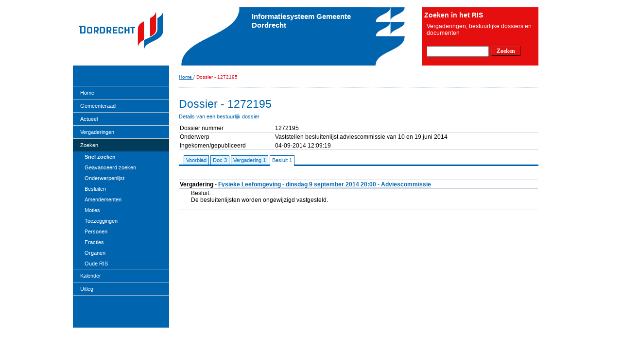

--- FILE ---
content_type: text/css; charset=UTF-8
request_url: https://www.dordrecht.nl/pls/idad/mozEgemLayout?F_DOCNAAM=waxtrap-subsite-ris_gdd.css
body_size: 163
content:
#banner{
  float:right;
  width: 782px;
  height: 135px;
  background-image: url(mozEgemLayout?F_DOCNAAM=banner_RIS_GDD);
  background-repeat: no-repeat;
}
